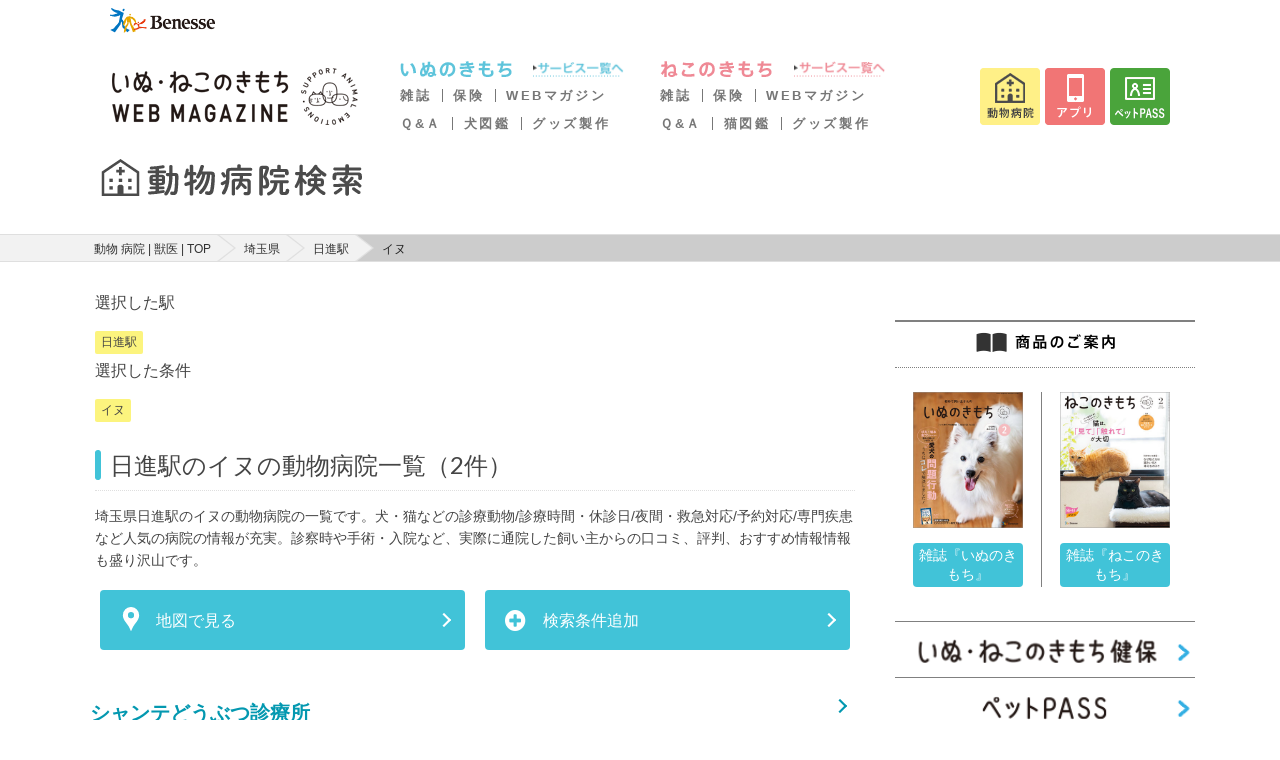

--- FILE ---
content_type: text/html; charset=utf-8
request_url: https://www.google.com/recaptcha/api2/aframe
body_size: 184
content:
<!DOCTYPE HTML><html><head><meta http-equiv="content-type" content="text/html; charset=UTF-8"></head><body><script nonce="PS4QWD751mlkvotyrwQbYA">/** Anti-fraud and anti-abuse applications only. See google.com/recaptcha */ try{var clients={'sodar':'https://pagead2.googlesyndication.com/pagead/sodar?'};window.addEventListener("message",function(a){try{if(a.source===window.parent){var b=JSON.parse(a.data);var c=clients[b['id']];if(c){var d=document.createElement('img');d.src=c+b['params']+'&rc='+(localStorage.getItem("rc::a")?sessionStorage.getItem("rc::b"):"");window.document.body.appendChild(d);sessionStorage.setItem("rc::e",parseInt(sessionStorage.getItem("rc::e")||0)+1);localStorage.setItem("rc::h",'1768648029039');}}}catch(b){}});window.parent.postMessage("_grecaptcha_ready", "*");}catch(b){}</script></body></html>